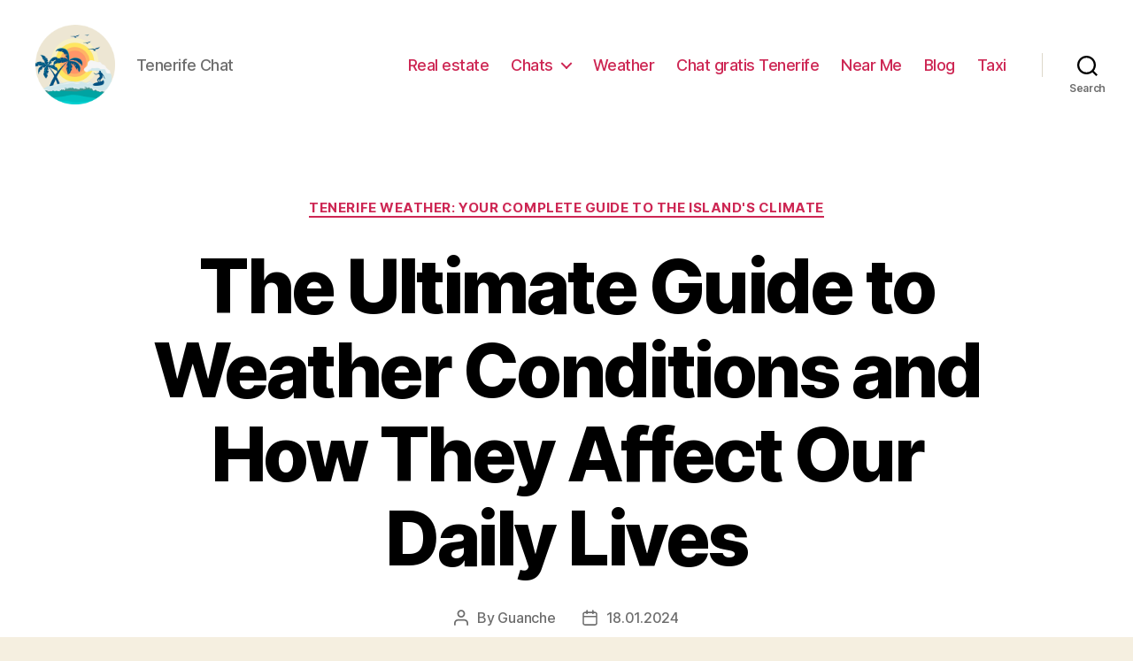

--- FILE ---
content_type: text/html; charset=UTF-8
request_url: https://tenerife.chat/tenerife-weather/the-ultimate-guide-to-weather-conditions-and-how-they-affect-our-daily-lives
body_size: 25567
content:
<!DOCTYPE html>

<html class="no-js" lang="en-GB">

	<head>

		<meta charset="UTF-8">
		<meta name="viewport" content="width=device-width, initial-scale=1.0" >

		<link rel="profile" href="https://gmpg.org/xfn/11">

		<meta name='robots' content='index, follow, max-image-preview:large, max-snippet:-1, max-video-preview:-1' />

	<!-- This site is optimized with the Yoast SEO Premium plugin v20.7 (Yoast SEO v26.6) - https://yoast.com/wordpress/plugins/seo/ -->
	<title>Weather like: Understanding and Predicting Weather Patterns</title>
	<meta name="description" content="Learn about weather conditions, climate, and atmospheric conditions to better understand the ever-changing weather patterns." />
	<link rel="canonical" href="https://tenerife.chat/tenerife-weather/the-ultimate-guide-to-weather-conditions-and-how-they-affect-our-daily-lives" />
	<meta property="og:locale" content="en_GB" />
	<meta property="og:type" content="article" />
	<meta property="og:title" content="Weather like: Understanding and Predicting Weather Patterns" />
	<meta property="og:description" content="Learn about weather conditions, climate, and atmospheric conditions to better understand the ever-changing weather patterns." />
	<meta property="og:url" content="https://tenerife.chat/tenerife-weather/the-ultimate-guide-to-weather-conditions-and-how-they-affect-our-daily-lives" />
	<meta property="article:published_time" content="2024-01-17T22:58:48+00:00" />
	<meta name="author" content="Guanche" />
	<meta name="twitter:card" content="summary_large_image" />
	<meta name="twitter:label1" content="Written by" />
	<meta name="twitter:data1" content="Guanche" />
	<meta name="twitter:label2" content="Estimated reading time" />
	<meta name="twitter:data2" content="33 minutes" />
	<!-- / Yoast SEO Premium plugin. -->


<link rel="alternate" type="application/rss+xml" title=" &raquo; Feed" href="https://tenerife.chat/feed" />
<link rel="alternate" type="application/rss+xml" title=" &raquo; Comments Feed" href="https://tenerife.chat/comments/feed" />
<link rel="alternate" type="application/rss+xml" title=" &raquo; The Ultimate Guide to Weather Conditions and How They Affect Our Daily Lives Comments Feed" href="https://tenerife.chat/tenerife-weather/the-ultimate-guide-to-weather-conditions-and-how-they-affect-our-daily-lives/feed" />
<link rel="alternate" title="oEmbed (JSON)" type="application/json+oembed" href="https://tenerife.chat/wp-json/oembed/1.0/embed?url=https%3A%2F%2Ftenerife.chat%2Ftenerife-weather%2Fthe-ultimate-guide-to-weather-conditions-and-how-they-affect-our-daily-lives" />
<link rel="alternate" title="oEmbed (XML)" type="text/xml+oembed" href="https://tenerife.chat/wp-json/oembed/1.0/embed?url=https%3A%2F%2Ftenerife.chat%2Ftenerife-weather%2Fthe-ultimate-guide-to-weather-conditions-and-how-they-affect-our-daily-lives&#038;format=xml" />
<style id='wp-img-auto-sizes-contain-inline-css'>
img:is([sizes=auto i],[sizes^="auto," i]){contain-intrinsic-size:3000px 1500px}
/*# sourceURL=wp-img-auto-sizes-contain-inline-css */
</style>
<style id='wp-emoji-styles-inline-css'>

	img.wp-smiley, img.emoji {
		display: inline !important;
		border: none !important;
		box-shadow: none !important;
		height: 1em !important;
		width: 1em !important;
		margin: 0 0.07em !important;
		vertical-align: -0.1em !important;
		background: none !important;
		padding: 0 !important;
	}
/*# sourceURL=wp-emoji-styles-inline-css */
</style>
<style id='wp-block-library-inline-css'>
:root{--wp-block-synced-color:#7a00df;--wp-block-synced-color--rgb:122,0,223;--wp-bound-block-color:var(--wp-block-synced-color);--wp-editor-canvas-background:#ddd;--wp-admin-theme-color:#007cba;--wp-admin-theme-color--rgb:0,124,186;--wp-admin-theme-color-darker-10:#006ba1;--wp-admin-theme-color-darker-10--rgb:0,107,160.5;--wp-admin-theme-color-darker-20:#005a87;--wp-admin-theme-color-darker-20--rgb:0,90,135;--wp-admin-border-width-focus:2px}@media (min-resolution:192dpi){:root{--wp-admin-border-width-focus:1.5px}}.wp-element-button{cursor:pointer}:root .has-very-light-gray-background-color{background-color:#eee}:root .has-very-dark-gray-background-color{background-color:#313131}:root .has-very-light-gray-color{color:#eee}:root .has-very-dark-gray-color{color:#313131}:root .has-vivid-green-cyan-to-vivid-cyan-blue-gradient-background{background:linear-gradient(135deg,#00d084,#0693e3)}:root .has-purple-crush-gradient-background{background:linear-gradient(135deg,#34e2e4,#4721fb 50%,#ab1dfe)}:root .has-hazy-dawn-gradient-background{background:linear-gradient(135deg,#faaca8,#dad0ec)}:root .has-subdued-olive-gradient-background{background:linear-gradient(135deg,#fafae1,#67a671)}:root .has-atomic-cream-gradient-background{background:linear-gradient(135deg,#fdd79a,#004a59)}:root .has-nightshade-gradient-background{background:linear-gradient(135deg,#330968,#31cdcf)}:root .has-midnight-gradient-background{background:linear-gradient(135deg,#020381,#2874fc)}:root{--wp--preset--font-size--normal:16px;--wp--preset--font-size--huge:42px}.has-regular-font-size{font-size:1em}.has-larger-font-size{font-size:2.625em}.has-normal-font-size{font-size:var(--wp--preset--font-size--normal)}.has-huge-font-size{font-size:var(--wp--preset--font-size--huge)}.has-text-align-center{text-align:center}.has-text-align-left{text-align:left}.has-text-align-right{text-align:right}.has-fit-text{white-space:nowrap!important}#end-resizable-editor-section{display:none}.aligncenter{clear:both}.items-justified-left{justify-content:flex-start}.items-justified-center{justify-content:center}.items-justified-right{justify-content:flex-end}.items-justified-space-between{justify-content:space-between}.screen-reader-text{border:0;clip-path:inset(50%);height:1px;margin:-1px;overflow:hidden;padding:0;position:absolute;width:1px;word-wrap:normal!important}.screen-reader-text:focus{background-color:#ddd;clip-path:none;color:#444;display:block;font-size:1em;height:auto;left:5px;line-height:normal;padding:15px 23px 14px;text-decoration:none;top:5px;width:auto;z-index:100000}html :where(.has-border-color){border-style:solid}html :where([style*=border-top-color]){border-top-style:solid}html :where([style*=border-right-color]){border-right-style:solid}html :where([style*=border-bottom-color]){border-bottom-style:solid}html :where([style*=border-left-color]){border-left-style:solid}html :where([style*=border-width]){border-style:solid}html :where([style*=border-top-width]){border-top-style:solid}html :where([style*=border-right-width]){border-right-style:solid}html :where([style*=border-bottom-width]){border-bottom-style:solid}html :where([style*=border-left-width]){border-left-style:solid}html :where(img[class*=wp-image-]){height:auto;max-width:100%}:where(figure){margin:0 0 1em}html :where(.is-position-sticky){--wp-admin--admin-bar--position-offset:var(--wp-admin--admin-bar--height,0px)}@media screen and (max-width:600px){html :where(.is-position-sticky){--wp-admin--admin-bar--position-offset:0px}}

/*# sourceURL=wp-block-library-inline-css */
</style><style id='wp-block-search-inline-css'>
.wp-block-search__button{margin-left:10px;word-break:normal}.wp-block-search__button.has-icon{line-height:0}.wp-block-search__button svg{height:1.25em;min-height:24px;min-width:24px;width:1.25em;fill:currentColor;vertical-align:text-bottom}:where(.wp-block-search__button){border:1px solid #ccc;padding:6px 10px}.wp-block-search__inside-wrapper{display:flex;flex:auto;flex-wrap:nowrap;max-width:100%}.wp-block-search__label{width:100%}.wp-block-search.wp-block-search__button-only .wp-block-search__button{box-sizing:border-box;display:flex;flex-shrink:0;justify-content:center;margin-left:0;max-width:100%}.wp-block-search.wp-block-search__button-only .wp-block-search__inside-wrapper{min-width:0!important;transition-property:width}.wp-block-search.wp-block-search__button-only .wp-block-search__input{flex-basis:100%;transition-duration:.3s}.wp-block-search.wp-block-search__button-only.wp-block-search__searchfield-hidden,.wp-block-search.wp-block-search__button-only.wp-block-search__searchfield-hidden .wp-block-search__inside-wrapper{overflow:hidden}.wp-block-search.wp-block-search__button-only.wp-block-search__searchfield-hidden .wp-block-search__input{border-left-width:0!important;border-right-width:0!important;flex-basis:0;flex-grow:0;margin:0;min-width:0!important;padding-left:0!important;padding-right:0!important;width:0!important}:where(.wp-block-search__input){appearance:none;border:1px solid #949494;flex-grow:1;font-family:inherit;font-size:inherit;font-style:inherit;font-weight:inherit;letter-spacing:inherit;line-height:inherit;margin-left:0;margin-right:0;min-width:3rem;padding:8px;text-decoration:unset!important;text-transform:inherit}:where(.wp-block-search__button-inside .wp-block-search__inside-wrapper){background-color:#fff;border:1px solid #949494;box-sizing:border-box;padding:4px}:where(.wp-block-search__button-inside .wp-block-search__inside-wrapper) .wp-block-search__input{border:none;border-radius:0;padding:0 4px}:where(.wp-block-search__button-inside .wp-block-search__inside-wrapper) .wp-block-search__input:focus{outline:none}:where(.wp-block-search__button-inside .wp-block-search__inside-wrapper) :where(.wp-block-search__button){padding:4px 8px}.wp-block-search.aligncenter .wp-block-search__inside-wrapper{margin:auto}.wp-block[data-align=right] .wp-block-search.wp-block-search__button-only .wp-block-search__inside-wrapper{float:right}
/*# sourceURL=https://tenerife.chat/wp-includes/blocks/search/style.min.css */
</style>
<style id='global-styles-inline-css'>
:root{--wp--preset--aspect-ratio--square: 1;--wp--preset--aspect-ratio--4-3: 4/3;--wp--preset--aspect-ratio--3-4: 3/4;--wp--preset--aspect-ratio--3-2: 3/2;--wp--preset--aspect-ratio--2-3: 2/3;--wp--preset--aspect-ratio--16-9: 16/9;--wp--preset--aspect-ratio--9-16: 9/16;--wp--preset--color--black: #000000;--wp--preset--color--cyan-bluish-gray: #abb8c3;--wp--preset--color--white: #ffffff;--wp--preset--color--pale-pink: #f78da7;--wp--preset--color--vivid-red: #cf2e2e;--wp--preset--color--luminous-vivid-orange: #ff6900;--wp--preset--color--luminous-vivid-amber: #fcb900;--wp--preset--color--light-green-cyan: #7bdcb5;--wp--preset--color--vivid-green-cyan: #00d084;--wp--preset--color--pale-cyan-blue: #8ed1fc;--wp--preset--color--vivid-cyan-blue: #0693e3;--wp--preset--color--vivid-purple: #9b51e0;--wp--preset--color--accent: #cd2653;--wp--preset--color--primary: #000000;--wp--preset--color--secondary: #6d6d6d;--wp--preset--color--subtle-background: #dcd7ca;--wp--preset--color--background: #f5efe0;--wp--preset--gradient--vivid-cyan-blue-to-vivid-purple: linear-gradient(135deg,rgb(6,147,227) 0%,rgb(155,81,224) 100%);--wp--preset--gradient--light-green-cyan-to-vivid-green-cyan: linear-gradient(135deg,rgb(122,220,180) 0%,rgb(0,208,130) 100%);--wp--preset--gradient--luminous-vivid-amber-to-luminous-vivid-orange: linear-gradient(135deg,rgb(252,185,0) 0%,rgb(255,105,0) 100%);--wp--preset--gradient--luminous-vivid-orange-to-vivid-red: linear-gradient(135deg,rgb(255,105,0) 0%,rgb(207,46,46) 100%);--wp--preset--gradient--very-light-gray-to-cyan-bluish-gray: linear-gradient(135deg,rgb(238,238,238) 0%,rgb(169,184,195) 100%);--wp--preset--gradient--cool-to-warm-spectrum: linear-gradient(135deg,rgb(74,234,220) 0%,rgb(151,120,209) 20%,rgb(207,42,186) 40%,rgb(238,44,130) 60%,rgb(251,105,98) 80%,rgb(254,248,76) 100%);--wp--preset--gradient--blush-light-purple: linear-gradient(135deg,rgb(255,206,236) 0%,rgb(152,150,240) 100%);--wp--preset--gradient--blush-bordeaux: linear-gradient(135deg,rgb(254,205,165) 0%,rgb(254,45,45) 50%,rgb(107,0,62) 100%);--wp--preset--gradient--luminous-dusk: linear-gradient(135deg,rgb(255,203,112) 0%,rgb(199,81,192) 50%,rgb(65,88,208) 100%);--wp--preset--gradient--pale-ocean: linear-gradient(135deg,rgb(255,245,203) 0%,rgb(182,227,212) 50%,rgb(51,167,181) 100%);--wp--preset--gradient--electric-grass: linear-gradient(135deg,rgb(202,248,128) 0%,rgb(113,206,126) 100%);--wp--preset--gradient--midnight: linear-gradient(135deg,rgb(2,3,129) 0%,rgb(40,116,252) 100%);--wp--preset--font-size--small: 18px;--wp--preset--font-size--medium: 20px;--wp--preset--font-size--large: 26.25px;--wp--preset--font-size--x-large: 42px;--wp--preset--font-size--normal: 21px;--wp--preset--font-size--larger: 32px;--wp--preset--spacing--20: 0.44rem;--wp--preset--spacing--30: 0.67rem;--wp--preset--spacing--40: 1rem;--wp--preset--spacing--50: 1.5rem;--wp--preset--spacing--60: 2.25rem;--wp--preset--spacing--70: 3.38rem;--wp--preset--spacing--80: 5.06rem;--wp--preset--shadow--natural: 6px 6px 9px rgba(0, 0, 0, 0.2);--wp--preset--shadow--deep: 12px 12px 50px rgba(0, 0, 0, 0.4);--wp--preset--shadow--sharp: 6px 6px 0px rgba(0, 0, 0, 0.2);--wp--preset--shadow--outlined: 6px 6px 0px -3px rgb(255, 255, 255), 6px 6px rgb(0, 0, 0);--wp--preset--shadow--crisp: 6px 6px 0px rgb(0, 0, 0);}:where(.is-layout-flex){gap: 0.5em;}:where(.is-layout-grid){gap: 0.5em;}body .is-layout-flex{display: flex;}.is-layout-flex{flex-wrap: wrap;align-items: center;}.is-layout-flex > :is(*, div){margin: 0;}body .is-layout-grid{display: grid;}.is-layout-grid > :is(*, div){margin: 0;}:where(.wp-block-columns.is-layout-flex){gap: 2em;}:where(.wp-block-columns.is-layout-grid){gap: 2em;}:where(.wp-block-post-template.is-layout-flex){gap: 1.25em;}:where(.wp-block-post-template.is-layout-grid){gap: 1.25em;}.has-black-color{color: var(--wp--preset--color--black) !important;}.has-cyan-bluish-gray-color{color: var(--wp--preset--color--cyan-bluish-gray) !important;}.has-white-color{color: var(--wp--preset--color--white) !important;}.has-pale-pink-color{color: var(--wp--preset--color--pale-pink) !important;}.has-vivid-red-color{color: var(--wp--preset--color--vivid-red) !important;}.has-luminous-vivid-orange-color{color: var(--wp--preset--color--luminous-vivid-orange) !important;}.has-luminous-vivid-amber-color{color: var(--wp--preset--color--luminous-vivid-amber) !important;}.has-light-green-cyan-color{color: var(--wp--preset--color--light-green-cyan) !important;}.has-vivid-green-cyan-color{color: var(--wp--preset--color--vivid-green-cyan) !important;}.has-pale-cyan-blue-color{color: var(--wp--preset--color--pale-cyan-blue) !important;}.has-vivid-cyan-blue-color{color: var(--wp--preset--color--vivid-cyan-blue) !important;}.has-vivid-purple-color{color: var(--wp--preset--color--vivid-purple) !important;}.has-black-background-color{background-color: var(--wp--preset--color--black) !important;}.has-cyan-bluish-gray-background-color{background-color: var(--wp--preset--color--cyan-bluish-gray) !important;}.has-white-background-color{background-color: var(--wp--preset--color--white) !important;}.has-pale-pink-background-color{background-color: var(--wp--preset--color--pale-pink) !important;}.has-vivid-red-background-color{background-color: var(--wp--preset--color--vivid-red) !important;}.has-luminous-vivid-orange-background-color{background-color: var(--wp--preset--color--luminous-vivid-orange) !important;}.has-luminous-vivid-amber-background-color{background-color: var(--wp--preset--color--luminous-vivid-amber) !important;}.has-light-green-cyan-background-color{background-color: var(--wp--preset--color--light-green-cyan) !important;}.has-vivid-green-cyan-background-color{background-color: var(--wp--preset--color--vivid-green-cyan) !important;}.has-pale-cyan-blue-background-color{background-color: var(--wp--preset--color--pale-cyan-blue) !important;}.has-vivid-cyan-blue-background-color{background-color: var(--wp--preset--color--vivid-cyan-blue) !important;}.has-vivid-purple-background-color{background-color: var(--wp--preset--color--vivid-purple) !important;}.has-black-border-color{border-color: var(--wp--preset--color--black) !important;}.has-cyan-bluish-gray-border-color{border-color: var(--wp--preset--color--cyan-bluish-gray) !important;}.has-white-border-color{border-color: var(--wp--preset--color--white) !important;}.has-pale-pink-border-color{border-color: var(--wp--preset--color--pale-pink) !important;}.has-vivid-red-border-color{border-color: var(--wp--preset--color--vivid-red) !important;}.has-luminous-vivid-orange-border-color{border-color: var(--wp--preset--color--luminous-vivid-orange) !important;}.has-luminous-vivid-amber-border-color{border-color: var(--wp--preset--color--luminous-vivid-amber) !important;}.has-light-green-cyan-border-color{border-color: var(--wp--preset--color--light-green-cyan) !important;}.has-vivid-green-cyan-border-color{border-color: var(--wp--preset--color--vivid-green-cyan) !important;}.has-pale-cyan-blue-border-color{border-color: var(--wp--preset--color--pale-cyan-blue) !important;}.has-vivid-cyan-blue-border-color{border-color: var(--wp--preset--color--vivid-cyan-blue) !important;}.has-vivid-purple-border-color{border-color: var(--wp--preset--color--vivid-purple) !important;}.has-vivid-cyan-blue-to-vivid-purple-gradient-background{background: var(--wp--preset--gradient--vivid-cyan-blue-to-vivid-purple) !important;}.has-light-green-cyan-to-vivid-green-cyan-gradient-background{background: var(--wp--preset--gradient--light-green-cyan-to-vivid-green-cyan) !important;}.has-luminous-vivid-amber-to-luminous-vivid-orange-gradient-background{background: var(--wp--preset--gradient--luminous-vivid-amber-to-luminous-vivid-orange) !important;}.has-luminous-vivid-orange-to-vivid-red-gradient-background{background: var(--wp--preset--gradient--luminous-vivid-orange-to-vivid-red) !important;}.has-very-light-gray-to-cyan-bluish-gray-gradient-background{background: var(--wp--preset--gradient--very-light-gray-to-cyan-bluish-gray) !important;}.has-cool-to-warm-spectrum-gradient-background{background: var(--wp--preset--gradient--cool-to-warm-spectrum) !important;}.has-blush-light-purple-gradient-background{background: var(--wp--preset--gradient--blush-light-purple) !important;}.has-blush-bordeaux-gradient-background{background: var(--wp--preset--gradient--blush-bordeaux) !important;}.has-luminous-dusk-gradient-background{background: var(--wp--preset--gradient--luminous-dusk) !important;}.has-pale-ocean-gradient-background{background: var(--wp--preset--gradient--pale-ocean) !important;}.has-electric-grass-gradient-background{background: var(--wp--preset--gradient--electric-grass) !important;}.has-midnight-gradient-background{background: var(--wp--preset--gradient--midnight) !important;}.has-small-font-size{font-size: var(--wp--preset--font-size--small) !important;}.has-medium-font-size{font-size: var(--wp--preset--font-size--medium) !important;}.has-large-font-size{font-size: var(--wp--preset--font-size--large) !important;}.has-x-large-font-size{font-size: var(--wp--preset--font-size--x-large) !important;}
/*# sourceURL=global-styles-inline-css */
</style>

<style id='classic-theme-styles-inline-css'>
/*! This file is auto-generated */
.wp-block-button__link{color:#fff;background-color:#32373c;border-radius:9999px;box-shadow:none;text-decoration:none;padding:calc(.667em + 2px) calc(1.333em + 2px);font-size:1.125em}.wp-block-file__button{background:#32373c;color:#fff;text-decoration:none}
/*# sourceURL=/wp-includes/css/classic-themes.min.css */
</style>
<link rel='stylesheet' id='twentytwenty-style-css' href='https://tenerife.chat/wp-content/themes/twentytwenty/style.css?ver=1.9' media='all' />
<style id='twentytwenty-style-inline-css'>
.color-accent,.color-accent-hover:hover,.color-accent-hover:focus,:root .has-accent-color,.has-drop-cap:not(:focus):first-letter,.wp-block-button.is-style-outline,a { color: #cd2653; }blockquote,.border-color-accent,.border-color-accent-hover:hover,.border-color-accent-hover:focus { border-color: #cd2653; }button,.button,.faux-button,.wp-block-button__link,.wp-block-file .wp-block-file__button,input[type="button"],input[type="reset"],input[type="submit"],.bg-accent,.bg-accent-hover:hover,.bg-accent-hover:focus,:root .has-accent-background-color,.comment-reply-link { background-color: #cd2653; }.fill-children-accent,.fill-children-accent * { fill: #cd2653; }body,.entry-title a,:root .has-primary-color { color: #000000; }:root .has-primary-background-color { background-color: #000000; }cite,figcaption,.wp-caption-text,.post-meta,.entry-content .wp-block-archives li,.entry-content .wp-block-categories li,.entry-content .wp-block-latest-posts li,.wp-block-latest-comments__comment-date,.wp-block-latest-posts__post-date,.wp-block-embed figcaption,.wp-block-image figcaption,.wp-block-pullquote cite,.comment-metadata,.comment-respond .comment-notes,.comment-respond .logged-in-as,.pagination .dots,.entry-content hr:not(.has-background),hr.styled-separator,:root .has-secondary-color { color: #6d6d6d; }:root .has-secondary-background-color { background-color: #6d6d6d; }pre,fieldset,input,textarea,table,table *,hr { border-color: #dcd7ca; }caption,code,code,kbd,samp,.wp-block-table.is-style-stripes tbody tr:nth-child(odd),:root .has-subtle-background-background-color { background-color: #dcd7ca; }.wp-block-table.is-style-stripes { border-bottom-color: #dcd7ca; }.wp-block-latest-posts.is-grid li { border-top-color: #dcd7ca; }:root .has-subtle-background-color { color: #dcd7ca; }body:not(.overlay-header) .primary-menu > li > a,body:not(.overlay-header) .primary-menu > li > .icon,.modal-menu a,.footer-menu a, .footer-widgets a,#site-footer .wp-block-button.is-style-outline,.wp-block-pullquote:before,.singular:not(.overlay-header) .entry-header a,.archive-header a,.header-footer-group .color-accent,.header-footer-group .color-accent-hover:hover { color: #cd2653; }.social-icons a,#site-footer button:not(.toggle),#site-footer .button,#site-footer .faux-button,#site-footer .wp-block-button__link,#site-footer .wp-block-file__button,#site-footer input[type="button"],#site-footer input[type="reset"],#site-footer input[type="submit"] { background-color: #cd2653; }.header-footer-group,body:not(.overlay-header) #site-header .toggle,.menu-modal .toggle { color: #000000; }body:not(.overlay-header) .primary-menu ul { background-color: #000000; }body:not(.overlay-header) .primary-menu > li > ul:after { border-bottom-color: #000000; }body:not(.overlay-header) .primary-menu ul ul:after { border-left-color: #000000; }.site-description,body:not(.overlay-header) .toggle-inner .toggle-text,.widget .post-date,.widget .rss-date,.widget_archive li,.widget_categories li,.widget cite,.widget_pages li,.widget_meta li,.widget_nav_menu li,.powered-by-wordpress,.to-the-top,.singular .entry-header .post-meta,.singular:not(.overlay-header) .entry-header .post-meta a { color: #6d6d6d; }.header-footer-group pre,.header-footer-group fieldset,.header-footer-group input,.header-footer-group textarea,.header-footer-group table,.header-footer-group table *,.footer-nav-widgets-wrapper,#site-footer,.menu-modal nav *,.footer-widgets-outer-wrapper,.footer-top { border-color: #dcd7ca; }.header-footer-group table caption,body:not(.overlay-header) .header-inner .toggle-wrapper::before { background-color: #dcd7ca; }
/*# sourceURL=twentytwenty-style-inline-css */
</style>
<link rel='stylesheet' id='twentytwenty-print-style-css' href='https://tenerife.chat/wp-content/themes/twentytwenty/print.css?ver=1.9' media='print' />
<script src="https://tenerife.chat/wp-content/themes/twentytwenty/assets/js/index.js?ver=1.9" id="twentytwenty-js-js" async></script>
<link rel="https://api.w.org/" href="https://tenerife.chat/wp-json/" /><link rel="alternate" title="JSON" type="application/json" href="https://tenerife.chat/wp-json/wp/v2/posts/9078" /><link rel="EditURI" type="application/rsd+xml" title="RSD" href="https://tenerife.chat/xmlrpc.php?rsd" />
<meta name="generator" content="WordPress 6.9" />
<link rel='shortlink' href='https://tenerife.chat/?p=9078' />
	<script>document.documentElement.className = document.documentElement.className.replace( 'no-js', 'js' );</script>
	<link rel="icon" href="https://tenerife.chat/wp-content/uploads/cropped-tenerife-32x32.png" sizes="32x32" />
<link rel="icon" href="https://tenerife.chat/wp-content/uploads/cropped-tenerife-192x192.png" sizes="192x192" />
<link rel="apple-touch-icon" href="https://tenerife.chat/wp-content/uploads/cropped-tenerife-180x180.png" />
<meta name="msapplication-TileImage" content="https://tenerife.chat/wp-content/uploads/cropped-tenerife-270x270.png" />

	<link rel='stylesheet' id='yarppRelatedCss-css' href='https://tenerife.chat/wp-content/plugins/yet-another-related-posts-plugin/style/related.css?ver=5.30.11' media='all' />
</head>

	<body class="wp-singular post-template-default single single-post postid-9078 single-format-standard wp-custom-logo wp-embed-responsive wp-theme-twentytwenty singular enable-search-modal missing-post-thumbnail has-single-pagination showing-comments show-avatars footer-top-visible">

		<a class="skip-link screen-reader-text" href="#site-content">Skip to the content</a>
		<header id="site-header" class="header-footer-group">

			<div class="header-inner section-inner">

				<div class="header-titles-wrapper">

					
						<button class="toggle search-toggle mobile-search-toggle" data-toggle-target=".search-modal" data-toggle-body-class="showing-search-modal" data-set-focus=".search-modal .search-field" aria-expanded="false">
							<span class="toggle-inner">
								<span class="toggle-icon">
									<svg class="svg-icon" aria-hidden="true" role="img" focusable="false" xmlns="http://www.w3.org/2000/svg" width="23" height="23" viewBox="0 0 23 23"><path d="M38.710696,48.0601792 L43,52.3494831 L41.3494831,54 L37.0601792,49.710696 C35.2632422,51.1481185 32.9839107,52.0076499 30.5038249,52.0076499 C24.7027226,52.0076499 20,47.3049272 20,41.5038249 C20,35.7027226 24.7027226,31 30.5038249,31 C36.3049272,31 41.0076499,35.7027226 41.0076499,41.5038249 C41.0076499,43.9839107 40.1481185,46.2632422 38.710696,48.0601792 Z M36.3875844,47.1716785 C37.8030221,45.7026647 38.6734666,43.7048964 38.6734666,41.5038249 C38.6734666,36.9918565 35.0157934,33.3341833 30.5038249,33.3341833 C25.9918565,33.3341833 22.3341833,36.9918565 22.3341833,41.5038249 C22.3341833,46.0157934 25.9918565,49.6734666 30.5038249,49.6734666 C32.7048964,49.6734666 34.7026647,48.8030221 36.1716785,47.3875844 C36.2023931,47.347638 36.2360451,47.3092237 36.2726343,47.2726343 C36.3092237,47.2360451 36.347638,47.2023931 36.3875844,47.1716785 Z" transform="translate(-20 -31)" /></svg>								</span>
								<span class="toggle-text">Search</span>
							</span>
						</button><!-- .search-toggle -->

					
					<div class="header-titles">

						<div class="site-logo faux-heading"><a href="https://tenerife.chat/" class="custom-logo-link" rel="home"><img width="512" height="512" src="https://tenerife.chat/wp-content/uploads/tenerife.png" class="custom-logo" alt="Tenerife Chat" decoding="async" fetchpriority="high" srcset="https://tenerife.chat/wp-content/uploads/tenerife.png 512w, https://tenerife.chat/wp-content/uploads/tenerife-300x300.png 300w, https://tenerife.chat/wp-content/uploads/tenerife-150x150.png 150w, https://tenerife.chat/wp-content/uploads/tenerife-120x120.png 120w" sizes="(max-width: 512px) 100vw, 512px" /></a><span class="screen-reader-text"></span></div><div class="site-description">Tenerife Chat</div><!-- .site-description -->
					</div><!-- .header-titles -->

					<button class="toggle nav-toggle mobile-nav-toggle" data-toggle-target=".menu-modal"  data-toggle-body-class="showing-menu-modal" aria-expanded="false" data-set-focus=".close-nav-toggle">
						<span class="toggle-inner">
							<span class="toggle-icon">
								<svg class="svg-icon" aria-hidden="true" role="img" focusable="false" xmlns="http://www.w3.org/2000/svg" width="26" height="7" viewBox="0 0 26 7"><path fill-rule="evenodd" d="M332.5,45 C330.567003,45 329,43.4329966 329,41.5 C329,39.5670034 330.567003,38 332.5,38 C334.432997,38 336,39.5670034 336,41.5 C336,43.4329966 334.432997,45 332.5,45 Z M342,45 C340.067003,45 338.5,43.4329966 338.5,41.5 C338.5,39.5670034 340.067003,38 342,38 C343.932997,38 345.5,39.5670034 345.5,41.5 C345.5,43.4329966 343.932997,45 342,45 Z M351.5,45 C349.567003,45 348,43.4329966 348,41.5 C348,39.5670034 349.567003,38 351.5,38 C353.432997,38 355,39.5670034 355,41.5 C355,43.4329966 353.432997,45 351.5,45 Z" transform="translate(-329 -38)" /></svg>							</span>
							<span class="toggle-text">Menu</span>
						</span>
					</button><!-- .nav-toggle -->

				</div><!-- .header-titles-wrapper -->

				<div class="header-navigation-wrapper">

					
							<nav class="primary-menu-wrapper" aria-label="Horizontal">

								<ul class="primary-menu reset-list-style">

								<li id="menu-item-9444" class="menu-item menu-item-type-post_type menu-item-object-page menu-item-9444"><a href="https://tenerife.chat/real-estate">Real estate</a></li>
<li id="menu-item-210" class="menu-item menu-item-type-taxonomy menu-item-object-category menu-item-has-children menu-item-210"><a href="https://tenerife.chat/chats">Chats</a><span class="icon"></span>
<ul class="sub-menu">
	<li id="menu-item-209" class="menu-item menu-item-type-post_type menu-item-object-post menu-item-209"><a href="https://tenerife.chat/chats/terra-chat-tenerife">Terra Chat Tenerife</a></li>
</ul>
</li>
<li id="menu-item-3973" class="menu-item menu-item-type-taxonomy menu-item-object-category current-post-ancestor current-menu-parent current-post-parent menu-item-3973"><a href="https://tenerife.chat/tenerife-weather">Weather</a></li>
<li id="menu-item-9349" class="menu-item menu-item-type-post_type menu-item-object-page menu-item-9349"><a href="https://tenerife.chat/es/">Chat gratis Tenerife</a></li>
<li id="menu-item-9364" class="menu-item menu-item-type-post_type menu-item-object-page menu-item-9364"><a href="https://tenerife.chat/near-me">Near Me</a></li>
<li id="menu-item-22" class="menu-item menu-item-type-taxonomy menu-item-object-category menu-item-22"><a href="https://tenerife.chat/blog">Blog</a></li>
<li id="menu-item-9456" class="menu-item menu-item-type-post_type menu-item-object-page menu-item-9456"><a href="https://tenerife.chat/taxi-tenerife">Taxi</a></li>

								</ul>

							</nav><!-- .primary-menu-wrapper -->

						
						<div class="header-toggles hide-no-js">

						
							<div class="toggle-wrapper search-toggle-wrapper">

								<button class="toggle search-toggle desktop-search-toggle" data-toggle-target=".search-modal" data-toggle-body-class="showing-search-modal" data-set-focus=".search-modal .search-field" aria-expanded="false">
									<span class="toggle-inner">
										<svg class="svg-icon" aria-hidden="true" role="img" focusable="false" xmlns="http://www.w3.org/2000/svg" width="23" height="23" viewBox="0 0 23 23"><path d="M38.710696,48.0601792 L43,52.3494831 L41.3494831,54 L37.0601792,49.710696 C35.2632422,51.1481185 32.9839107,52.0076499 30.5038249,52.0076499 C24.7027226,52.0076499 20,47.3049272 20,41.5038249 C20,35.7027226 24.7027226,31 30.5038249,31 C36.3049272,31 41.0076499,35.7027226 41.0076499,41.5038249 C41.0076499,43.9839107 40.1481185,46.2632422 38.710696,48.0601792 Z M36.3875844,47.1716785 C37.8030221,45.7026647 38.6734666,43.7048964 38.6734666,41.5038249 C38.6734666,36.9918565 35.0157934,33.3341833 30.5038249,33.3341833 C25.9918565,33.3341833 22.3341833,36.9918565 22.3341833,41.5038249 C22.3341833,46.0157934 25.9918565,49.6734666 30.5038249,49.6734666 C32.7048964,49.6734666 34.7026647,48.8030221 36.1716785,47.3875844 C36.2023931,47.347638 36.2360451,47.3092237 36.2726343,47.2726343 C36.3092237,47.2360451 36.347638,47.2023931 36.3875844,47.1716785 Z" transform="translate(-20 -31)" /></svg>										<span class="toggle-text">Search</span>
									</span>
								</button><!-- .search-toggle -->

							</div>

							
						</div><!-- .header-toggles -->
						
				</div><!-- .header-navigation-wrapper -->

			</div><!-- .header-inner -->

			<div class="search-modal cover-modal header-footer-group" data-modal-target-string=".search-modal">

	<div class="search-modal-inner modal-inner">

		<div class="section-inner">

			<form role="search" aria-label="Search for:" method="get" class="search-form" action="https://tenerife.chat/">
	<label for="search-form-1">
		<span class="screen-reader-text">Search for:</span>
		<input type="search" id="search-form-1" class="search-field" placeholder="Search &hellip;" value="" name="s" />
	</label>
	<input type="submit" class="search-submit" value="Search" />
</form>

			<button class="toggle search-untoggle close-search-toggle fill-children-current-color" data-toggle-target=".search-modal" data-toggle-body-class="showing-search-modal" data-set-focus=".search-modal .search-field">
				<span class="screen-reader-text">Close search</span>
				<svg class="svg-icon" aria-hidden="true" role="img" focusable="false" xmlns="http://www.w3.org/2000/svg" width="16" height="16" viewBox="0 0 16 16"><polygon fill="" fill-rule="evenodd" points="6.852 7.649 .399 1.195 1.445 .149 7.899 6.602 14.352 .149 15.399 1.195 8.945 7.649 15.399 14.102 14.352 15.149 7.899 8.695 1.445 15.149 .399 14.102" /></svg>			</button><!-- .search-toggle -->

		</div><!-- .section-inner -->

	</div><!-- .search-modal-inner -->

</div><!-- .menu-modal -->

		</header><!-- #site-header -->

		
<div class="menu-modal cover-modal header-footer-group" data-modal-target-string=".menu-modal">

	<div class="menu-modal-inner modal-inner">

		<div class="menu-wrapper section-inner">

			<div class="menu-top">

				<button class="toggle close-nav-toggle fill-children-current-color" data-toggle-target=".menu-modal" data-toggle-body-class="showing-menu-modal" aria-expanded="false" data-set-focus=".menu-modal">
					<span class="toggle-text">Close Menu</span>
					<svg class="svg-icon" aria-hidden="true" role="img" focusable="false" xmlns="http://www.w3.org/2000/svg" width="16" height="16" viewBox="0 0 16 16"><polygon fill="" fill-rule="evenodd" points="6.852 7.649 .399 1.195 1.445 .149 7.899 6.602 14.352 .149 15.399 1.195 8.945 7.649 15.399 14.102 14.352 15.149 7.899 8.695 1.445 15.149 .399 14.102" /></svg>				</button><!-- .nav-toggle -->

				
					<nav class="mobile-menu" aria-label="Mobile">

						<ul class="modal-menu reset-list-style">

						<li class="menu-item menu-item-type-post_type menu-item-object-page menu-item-9444"><div class="ancestor-wrapper"><a href="https://tenerife.chat/real-estate">Real estate</a></div><!-- .ancestor-wrapper --></li>
<li class="menu-item menu-item-type-taxonomy menu-item-object-category menu-item-has-children menu-item-210"><div class="ancestor-wrapper"><a href="https://tenerife.chat/chats">Chats</a><button class="toggle sub-menu-toggle fill-children-current-color" data-toggle-target=".menu-modal .menu-item-210 > .sub-menu" data-toggle-type="slidetoggle" data-toggle-duration="250" aria-expanded="false"><span class="screen-reader-text">Show sub menu</span><svg class="svg-icon" aria-hidden="true" role="img" focusable="false" xmlns="http://www.w3.org/2000/svg" width="20" height="12" viewBox="0 0 20 12"><polygon fill="" fill-rule="evenodd" points="1319.899 365.778 1327.678 358 1329.799 360.121 1319.899 370.021 1310 360.121 1312.121 358" transform="translate(-1310 -358)" /></svg></button></div><!-- .ancestor-wrapper -->
<ul class="sub-menu">
	<li class="menu-item menu-item-type-post_type menu-item-object-post menu-item-209"><div class="ancestor-wrapper"><a href="https://tenerife.chat/chats/terra-chat-tenerife">Terra Chat Tenerife</a></div><!-- .ancestor-wrapper --></li>
</ul>
</li>
<li class="menu-item menu-item-type-taxonomy menu-item-object-category current-post-ancestor current-menu-parent current-post-parent menu-item-3973"><div class="ancestor-wrapper"><a href="https://tenerife.chat/tenerife-weather">Weather</a></div><!-- .ancestor-wrapper --></li>
<li class="menu-item menu-item-type-post_type menu-item-object-page menu-item-9349"><div class="ancestor-wrapper"><a href="https://tenerife.chat/es/">Chat gratis Tenerife</a></div><!-- .ancestor-wrapper --></li>
<li class="menu-item menu-item-type-post_type menu-item-object-page menu-item-9364"><div class="ancestor-wrapper"><a href="https://tenerife.chat/near-me">Near Me</a></div><!-- .ancestor-wrapper --></li>
<li class="menu-item menu-item-type-taxonomy menu-item-object-category menu-item-22"><div class="ancestor-wrapper"><a href="https://tenerife.chat/blog">Blog</a></div><!-- .ancestor-wrapper --></li>
<li class="menu-item menu-item-type-post_type menu-item-object-page menu-item-9456"><div class="ancestor-wrapper"><a href="https://tenerife.chat/taxi-tenerife">Taxi</a></div><!-- .ancestor-wrapper --></li>

						</ul>

					</nav>

					
			</div><!-- .menu-top -->

			<div class="menu-bottom">

				
			</div><!-- .menu-bottom -->

		</div><!-- .menu-wrapper -->

	</div><!-- .menu-modal-inner -->

</div><!-- .menu-modal -->

<main id="site-content">

	
<article class="post-9078 post type-post status-publish format-standard hentry category-tenerife-weather" id="post-9078">

	
<header class="entry-header has-text-align-center header-footer-group">

	<div class="entry-header-inner section-inner medium">

		
			<div class="entry-categories">
				<span class="screen-reader-text">Categories</span>
				<div class="entry-categories-inner">
					<a href="https://tenerife.chat/tenerife-weather" rel="category tag">Tenerife Weather: Your Complete Guide to the Island's Climate</a>				</div><!-- .entry-categories-inner -->
			</div><!-- .entry-categories -->

			<h1 class="entry-title">The Ultimate Guide to Weather Conditions and How They Affect Our Daily Lives</h1>
		<div class="post-meta-wrapper post-meta-single post-meta-single-top">

			<ul class="post-meta">

									<li class="post-author meta-wrapper">
						<span class="meta-icon">
							<span class="screen-reader-text">Post author</span>
							<svg class="svg-icon" aria-hidden="true" role="img" focusable="false" xmlns="http://www.w3.org/2000/svg" width="18" height="20" viewBox="0 0 18 20"><path fill="" d="M18,19 C18,19.5522847 17.5522847,20 17,20 C16.4477153,20 16,19.5522847 16,19 L16,17 C16,15.3431458 14.6568542,14 13,14 L5,14 C3.34314575,14 2,15.3431458 2,17 L2,19 C2,19.5522847 1.55228475,20 1,20 C0.44771525,20 0,19.5522847 0,19 L0,17 C0,14.2385763 2.23857625,12 5,12 L13,12 C15.7614237,12 18,14.2385763 18,17 L18,19 Z M9,10 C6.23857625,10 4,7.76142375 4,5 C4,2.23857625 6.23857625,0 9,0 C11.7614237,0 14,2.23857625 14,5 C14,7.76142375 11.7614237,10 9,10 Z M9,8 C10.6568542,8 12,6.65685425 12,5 C12,3.34314575 10.6568542,2 9,2 C7.34314575,2 6,3.34314575 6,5 C6,6.65685425 7.34314575,8 9,8 Z" /></svg>						</span>
						<span class="meta-text">
							By <a href="https://tenerife.chat/author/guanche">Guanche</a>						</span>
					</li>
										<li class="post-date meta-wrapper">
						<span class="meta-icon">
							<span class="screen-reader-text">Post date</span>
							<svg class="svg-icon" aria-hidden="true" role="img" focusable="false" xmlns="http://www.w3.org/2000/svg" width="18" height="19" viewBox="0 0 18 19"><path fill="" d="M4.60069444,4.09375 L3.25,4.09375 C2.47334957,4.09375 1.84375,4.72334957 1.84375,5.5 L1.84375,7.26736111 L16.15625,7.26736111 L16.15625,5.5 C16.15625,4.72334957 15.5266504,4.09375 14.75,4.09375 L13.3993056,4.09375 L13.3993056,4.55555556 C13.3993056,5.02154581 13.0215458,5.39930556 12.5555556,5.39930556 C12.0895653,5.39930556 11.7118056,5.02154581 11.7118056,4.55555556 L11.7118056,4.09375 L6.28819444,4.09375 L6.28819444,4.55555556 C6.28819444,5.02154581 5.9104347,5.39930556 5.44444444,5.39930556 C4.97845419,5.39930556 4.60069444,5.02154581 4.60069444,4.55555556 L4.60069444,4.09375 Z M6.28819444,2.40625 L11.7118056,2.40625 L11.7118056,1 C11.7118056,0.534009742 12.0895653,0.15625 12.5555556,0.15625 C13.0215458,0.15625 13.3993056,0.534009742 13.3993056,1 L13.3993056,2.40625 L14.75,2.40625 C16.4586309,2.40625 17.84375,3.79136906 17.84375,5.5 L17.84375,15.875 C17.84375,17.5836309 16.4586309,18.96875 14.75,18.96875 L3.25,18.96875 C1.54136906,18.96875 0.15625,17.5836309 0.15625,15.875 L0.15625,5.5 C0.15625,3.79136906 1.54136906,2.40625 3.25,2.40625 L4.60069444,2.40625 L4.60069444,1 C4.60069444,0.534009742 4.97845419,0.15625 5.44444444,0.15625 C5.9104347,0.15625 6.28819444,0.534009742 6.28819444,1 L6.28819444,2.40625 Z M1.84375,8.95486111 L1.84375,15.875 C1.84375,16.6516504 2.47334957,17.28125 3.25,17.28125 L14.75,17.28125 C15.5266504,17.28125 16.15625,16.6516504 16.15625,15.875 L16.15625,8.95486111 L1.84375,8.95486111 Z" /></svg>						</span>
						<span class="meta-text">
							<a href="https://tenerife.chat/tenerife-weather/the-ultimate-guide-to-weather-conditions-and-how-they-affect-our-daily-lives">18.01.2024</a>
						</span>
					</li>
					
			</ul><!-- .post-meta -->

		</div><!-- .post-meta-wrapper -->

		
	</div><!-- .entry-header-inner -->

</header><!-- .entry-header -->

	<div class="post-inner thin ">

		<div class="entry-content">

			<p>Weather has always been a fascinating topic of conversation, as it affects our daily lives in numerous ways. From planning outdoor activities to preparing for the day ahead, understanding and predicting weather patterns is crucial.</p>
<p>One of the key elements of weather is precipitation, which refers to any form of water that falls from the atmosphere to the Earth&#8217;s surface. Whether it&#8217;s rain, snow, sleet, or hail, precipitation plays a vital role in determining the type and intensity of weather conditions. By analyzing historical data and using advanced forecasting techniques, meteorologists can provide accurate predictions of precipitation patterns.</p>
<p>Another important factor in weather forecasting is temperature. The changes in temperature not only influence our clothing choices but also affect various aspects of our lives. Temperature is a measure of the amount of heat energy in the atmosphere, and it is influenced by factors such as the sun&#8217;s radiation, cloud cover, and air pressure. By analyzing temperature patterns, meteorologists can predict how hot or cold it will be in a particular region.</p>
<p>Climate is another key consideration when it comes to understanding and predicting weather patterns. Climate refers to the long-term average weather conditions in a particular area. By studying historical climate data, meteorologists can identify trends and patterns, which can help them make accurate weather forecasts. Climate factors such as temperature, humidity, and wind patterns can have a significant impact on the weather conditions experienced in a particular region.</p>
<p>Wind is a crucial element in weather patterns as it influences the movement of air masses and plays a significant role in determining the weather conditions in a particular area. By analyzing wind patterns, meteorologists can predict the direction and speed of winds, which is essential for understanding weather conditions such as storms, hurricanes, and tornadoes. The understanding of wind patterns is crucial for accurate weather forecasting and predicting severe weather events.</p>
<p>Humidity is another crucial factor in weather forecasting. Humidity refers to the amount of moisture present in the air and plays a vital role in determining the comfort level, as well as the potential for precipitation. High humidity levels can make the air feel warmer, while low humidity levels can make it feel colder. By analyzing humidity patterns, meteorologists can accurately predict the chances of rain, fog, or other weather conditions.</p>
<p>Lastly, atmospheric conditions such as air pressure, cloud cover, and the presence of certain gases can have a significant impact on weather patterns. By studying atmospheric conditions, meteorologists can gain insights into weather phenomena such as thunderstorms, heatwaves, or cold fronts. The understanding of atmospheric conditions is crucial for accurate weather forecasting and predicting extreme weather events.</p>
<h2>What is Weather</h2>
<p>Weather refers to the atmospheric conditions that exist in a specific location at a particular time. It is a combination of various elements, including humidity, temperature, wind, precipitation, and atmospheric conditions. Weather is constantly changing and can vary from day to day or even within the same day.</p>
<p>Humidity is the amount of moisture present in the air. It can affect how hot or cold the air feels and can also impact the likelihood of precipitation. Temperature refers to the measurement of hotness or coldness of the air. It is typically measured in degrees Fahrenheit or Celsius.</p>
<p>Conditions such as cloud cover, sunshine, and air pressure also play a role in determining the weather. Climate, on the other hand, refers to the average weather conditions that exist in a specific region over a longer period, such as years or decades.</p>
<p>Wind is the movement of air from high-pressure areas to low-pressure areas. It can impact the temperature, humidity, and precipitation patterns in a given location. Precipitation refers to any form of water that falls from the atmosphere, such as rain, snow, sleet, or hail.</p>
<p>The atmospheric conditions, such as high or low pressure systems, fronts, and air masses, are important factors in determining the weather. Meteorologists use various tools, such as weather satellites, radar, and weather stations, to collect data and make weather forecasts.</p>
<p>Weather forecasts are predictions of future weather conditions based on current and historical data. They provide valuable information to individuals, businesses, and governments for planning activities and making informed decisions.</p>
<p>Understanding and predicting weather patterns is an essential part of our daily lives, as it helps us prepare for different weather conditions and minimize risks associated with severe weather events.</p>
<h2>Importance of Understanding Weather</h2>
<p>Understanding weather is essential for many reasons. The atmospheric conditions greatly impact our daily lives and activities, making it crucial to be aware of the local weather forecast.</p>
<ul>
<li>Weather forecasts help us plan our activities and make informed decisions. For example, knowing the wind conditions can determine whether it&#8217;s safe to go on a boat trip or fly a kite.</li>
<li>Understanding the temperature can help us dress appropriately and ensure our comfort. It is especially important in extreme weather conditions, where exposure to low or high temperatures can have serious health consequences.</li>
<li>Precipitation forecasts assist in scheduling outdoor events and activities. Whether it&#8217;s a picnic, a sports game, or a wedding, knowing if it will rain or snow allows for appropriate arrangements and alternatives.</li>
<li>Weather conditions impact agriculture and farming. Farmers rely on weather forecasts to plan their planting and harvesting seasons, as well as to protect their crops from extreme conditions.</li>
<li>Understanding humidity levels is crucial for our comfort and health. High humidity can cause discomfort and increase the risk of respiratory problems, while low humidity can lead to dry skin and respiratory irritation.</li>
</ul>
<p>In summary, understanding weather is vital for our safety, health, and overall well-being. It allows us to make informed decisions, adapt our activities, and protect ourselves from potential hazards.</p>
<h2>Weather Forecasting Methods</h2>
<p>Weather forecasting is the process of predicting the atmospheric conditions that will prevail over a certain area in the near future. It is important for various sectors like agriculture, transportation, and emergency services to be able to anticipate weather patterns in order to make informed decisions.</p>
<p>There are several methods used in weather forecasting, each with its own strengths and limitations. The most common methods include:</p>
<ol>
<li><strong>Climatology:</strong> This method relies on historical data to forecast future weather conditions. It analyzes long-term climate patterns to predict the general weather trends in a specific area. However, it may not account for short-term fluctuations or specific weather events.</li>
<li><strong>Precipitation Forecasting:</strong> This method focuses on predicting the amount, intensity, and duration of precipitation in a given area. It uses data from radar and weather satellites to track cloud formations and analyze atmospheric conditions that lead to rainfall or snowfall.</li>
<li><strong>Temperature Forecasting:</strong> This method aims to predict the highs and lows of temperature within a specific time frame. It takes into account factors like solar radiation, air pressure, and cloud cover to estimate the temperature conditions that will prevail.</li>
<li><strong>Wind Forecasting:</strong> Wind forecasting predicts the speed and direction of winds in a certain area. It considers factors such as air pressure gradients, topography, and atmospheric instability to determine wind patterns. This information is crucial for aviation, maritime operations, and outdoor activities.</li>
<li><strong>Humidity Forecasting:</strong> Humidity forecasting focuses on predicting the amount of moisture present in the air. It takes into account factors like temperature, dew point, and air pressure to estimate relative humidity. High humidity levels can contribute to uncomfortable conditions and impact human health.</li>
</ol>
<p>Weather forecasting methods employ a combination of observation, data analysis, and computer models to generate accurate predictions. Advances in technology, such as satellite imagery and computer simulations, have greatly improved the accuracy and lead time of weather forecasts. Although weather forecasting is still a complex and challenging field, ongoing research and development continue to enhance our understanding of weather patterns and improve the reliability of forecasts.</p>
<h2>Weather Patterns</h2>
<p>Weather patterns refer to the recurring atmospheric conditions that are observed over a specific region or area. These patterns help us understand the climate and forecast the upcoming weather conditions.</p>
<p>Humidity is one of the key factors in weather patterns. It refers to the amount of moisture or water vapor present in the atmosphere. High humidity levels can make the weather feel hot and sticky, while low humidity levels can create a dry and arid climate.</p>
<p>Conditions such as precipitation play a crucial role in weather patterns. Precipitation refers to any form of water that falls from the atmosphere to the Earth&#8217;s surface, including rain, snow, sleet, or hail. The amount, intensity, and frequency of precipitation can vary greatly, leading to different weather patterns.</p>
<p>Temperature is another important aspect of weather patterns. It refers to the measure of heat energy in the atmosphere. The temperature can greatly influence weather conditions and determine whether it will be hot, cold, or moderate.</p>
<p>By studying these various factors, scientists can analyze historical data and create accurate weather forecasts. Weather forecasting involves using models and algorithms to predict future weather conditions based on current atmospheric conditions and previous patterns.</p>
<p>Understanding weather patterns is essential for various industries and sectors, such as agriculture, transportation, and energy. By anticipating weather conditions, farmers can plan their planting and harvesting schedules, airlines can adjust flight routes to avoid turbulent weather, and energy companies can optimize their resources based on demand.</p>
<p>In conclusion, weather patterns encompass a range of elements including humidity, precipitation, temperature, and atmospheric conditions. By studying these patterns and using advanced forecasting techniques, we can better understand the climate and predict upcoming weather conditions with greater accuracy.</p>
<h2>Types of Weather Patterns</h2>
<p><strong>Temperature:</strong> Weather patterns can vary greatly in terms of temperature. There are weather patterns characterized by extreme heat, such as heatwaves, and weather patterns characterized by extreme cold, such as blizzards.</p>
<p><strong>Atmospheric Conditions:</strong> The atmospheric conditions can greatly influence weather patterns. High pressure systems can bring clear skies and calm conditions, while low pressure systems can bring stormy weather.</p>
<p><strong>Forecast:</strong> Weather patterns are often predicted through weather forecasts. These forecasts take into account various factors such as temperature, atmospheric pressure, and wind patterns to give an estimate of what the weather will be like in the near future.</p>
<p><strong>Precipitation:</strong> Precipitation is an important aspect of weather patterns. It can take the form of rain, snow, sleet, or hail, and can greatly impact the conditions on the ground.</p>
<p><strong>Wind:</strong> Wind patterns are another important aspect of weather patterns. Winds can be gentle or strong, and can greatly affect the overall weather conditions in an area.</p>
<p><strong>Climate:</strong> Climate refers to the long-term weather patterns in a specific region. Climate patterns can vary greatly from region to region, and can have a significant impact on the overall weather experienced in an area.</p>
<p><strong>Humidity:</strong> Humidity refers to the amount of moisture in the air. High humidity can make the air feel heavy and sticky, while low humidity can make the air feel dry. Humidity levels can greatly influence weather patterns.</p>
<p><strong>Conditions:</strong> Weather patterns can result in various conditions, such as clear skies, cloudy skies, thunderstorms, or fog. These conditions can vary depending on the specific weather pattern present in an area.</p>
<h2>Factors Influencing Weather Patterns</h2>
<p>Weather is influenced by a variety of factors that work together to create different conditions and patterns. The most prominent factors include wind, climate, temperature, forecast, humidity, precipitation, and other elements that affect the dynamics of the atmosphere.</p>
<h3>Wind</h3>
<p>Wind plays a significant role in weather patterns. It is the movement of air caused by the uneven heating of the Earth&#8217;s surface, which creates differences in air pressure. Wind can affect temperature, humidity, and the formation of clouds, as well as the direction and intensity of weather systems.</p>
<h3>Climate</h3>
<p>Climate refers to the long-term average weather patterns in a specific region. It is influenced by factors such as geographic location, latitude, altitude, and ocean currents. These factors determine the overall weather conditions experienced in an area, including temperature ranges, precipitation levels, and seasonal variations.</p>
<p>Temperature</p>
<p>Temperature is a key factor that affects weather patterns. It influences the density and moisture-holding capacity of the air, which in turn affects cloud formation, wind speed, and atmospheric stability. Temperature variations can lead to changes in weather conditions, such as the formation of storms or shifts in wind patterns.</p>
<p>Forecast</p>
<p>Weather forecasts play a crucial role in predicting weather patterns. They rely on various data sources, including satellite imagery, weather models, and historical weather patterns. Forecasts help people prepare for changing weather conditions, enabling them to take appropriate measures and make informed decisions.</p>
<p>Conditions</p>
<p>Weather conditions encompass various elements, including temperature, humidity, wind speed, cloud cover, and air pressure. These conditions determine the overall state of the atmosphere at a particular time and location. Monitoring and understanding these conditions are essential for predicting and interpreting weather patterns accurately.</p>
<p>Humidity</p>
<p>Humidity refers to the amount of moisture present in the air. It plays a significant role in weather patterns as it affects the formation of clouds, precipitation, and the feeling of temperature. High humidity levels can make the air feel warmer, while low humidity levels can lead to dry and cooler conditions.</p>
<p>Precipitation</p>
<p>Precipitation refers to any form of water that falls from the atmosphere to the Earth&#8217;s surface, including rain, snow, sleet, and hail. It is a crucial element of weather patterns and is influenced by factors such as temperature, humidity, and atmospheric conditions. Understanding precipitation patterns is crucial for predicting and monitoring weather changes.</p>
<p>Weather</p>
<p>Weather is the current state of the atmosphere at a given time and location. It is influenced by the interplay of various factors, including temperature, humidity, air pressure, wind, and precipitation. Understanding these factors and their interactions is essential for accurately predicting and interpreting weather patterns.</p>
<h2>Effects of Weather Patterns on Daily Life</h2>
<p>The climate and atmospheric conditions can have a profound impact on our daily lives. Weather patterns, including wind, precipitation, and temperature, can influence our activities and determine our plans for the day.</p>
<h3>1. Outdoor Activities</h3>
<p>Weather conditions play a significant role in our ability to participate in outdoor activities. For example, a sunny and warm day is ideal for activities such as hiking, swimming, or having a picnic in the park. On the other hand, rainy or stormy weather may force us to change our plans and opt for indoor activities instead.</p>
<h3>2. Commuting</h3>
<p>Weather patterns also affect our daily commute. Heavy rain, snow, or extreme temperature can disrupt transportation systems, causing delays or cancellations. It&#8217;s essential to check the weather forecast and plan accordingly to avoid unnecessary stress and inconvenience.</p>
<h3>3. Clothing Choices</h3>
<p>The weather also influences our clothing choices. The temperature and expected weather conditions can determine whether we should wear a light jacket, a heavy coat, or bring an umbrella. Dressing appropriately for the weather can ensure our comfort and protect us from the elements.</p>
<h3>4. Agriculture</h3>
<p>Weather patterns have a significant impact on agriculture. Farmers rely on weather forecasts to make decisions about planting, watering, and harvesting their crops. Extreme weather events like droughts, floods, or hailstorms can cause significant damage to crops, affecting food availability and prices.</p>
<h3>5. Health and Safety</h3>
<p>Weather conditions can also affect our health and safety. Extreme heat or cold can pose health risks, especially for vulnerable populations. Additionally, severe weather events like hurricanes and tornadoes can endanger lives and damage property. Staying informed about weather conditions and following safety guidelines is crucial for our well-being.</p>
<p>In conclusion, weather patterns have a profound impact on our daily lives. From influencing our outdoor activities and clothing choices to affecting our transportation and agriculture, understanding weather conditions and forecasts helps us plan and adapt accordingly.</p>
<h2>Weather Conditions</h2>
<p>The weather conditions refer to the atmospheric state at a specific location and time. They are determined by various factors such as temperature, wind, precipitation, and climate. The understanding and prediction of weather conditions play a crucial role in daily activities and long-term planning.</p>
<h3>Forecasting Weather Conditions</h3>
<p>Weather forecasters use various tools and models to predict weather conditions. These tools include weather satellites, radar systems, weather balloons, and computer models. By analyzing data collected from these sources, meteorologists can make predictions about upcoming weather conditions.</p>
<h3>Main Weather Conditions</h3>
<p>The main weather conditions that are commonly monitored and reported include:</p>
<ul>
<li>Temperature: The measurement of hotness or coldness of the air.</li>
<li>Wind: The movement of air in a specific direction.</li>
<li>Precipitation: The process of water falling from the atmosphere in various forms, such as rain, snow, sleet, or hail.</li>
</ul>
<h3>Impact of Weather Conditions</h3>
<p>Weather conditions have a significant impact on our daily lives. They affect our clothing choices, outdoor activities, transportation systems, and even agricultural practices. Extreme weather conditions, such as hurricanes, tornadoes, or blizzards, can cause severe damage to property and pose risks to human safety.</p>
<p>Understanding weather conditions is essential for planning and taking appropriate actions to mitigate the effects of adverse weather events. By staying informed and prepared, individuals and communities can better adapt and respond to changing weather conditions.</p>
<h2>Temperature</h2>
<p>Temperature plays a crucial role in determining the conditions of the weather and climate. The measurement of temperature helps us to understand the atmospheric conditions that affect our everyday lives. It is a fundamental parameter used in weather forecasting, climate modeling, and understanding different weather patterns.</p>
<h3>Temperature Measurement</h3>
<p>The measurement of temperature is usually done using a thermometer. In weather forecasting and climate research, various types of thermometers are used to measure the temperature at different levels of the atmosphere. These measurements help to create a detailed understanding of how temperature changes with altitude, which is essential for predicting weather conditions accurately.</p>
<h3>Temperature and Weather</h3>
<p>Temperature is one of the key factors that determines the type of weather conditions we experience. Warmer temperatures generally lead to more pleasant weather, while colder temperatures can bring about harsher and more challenging weather conditions. Understanding temperature patterns allows us to make forecasts about potential weather hazards such as heatwaves, frost, or severe storms.</p>
<p>High temperatures coupled with high humidity can create uncomfortable and potentially dangerous conditions. In contrast, low temperatures can lead to frost, ice, and snow, affecting travel and other day-to-day activities. By monitoring and predicting temperature changes, meteorologists can provide early warnings and advice to help people prepare for these weather events.</p>
<h3>Temperature and Climate Change</h3>
<p>Temperature is a vital indicator of climate change. Scientists use long-term temperature records to understand and analyze shifts in global and regional climate patterns. Rising temperatures worldwide can lead to significant changes in weather patterns, including increased frequency and intensity of extreme weather events such as hurricanes, droughts, and heatwaves.</p>
<p>Monitoring temperature trends helps scientists track the impact of greenhouse gas emissions and other human activities on the climate. By studying temperature changes, researchers can develop models that simulate how the climate might evolve in the future, providing valuable insights for mitigation and adaptation strategies.</p>
<p>In conclusion, temperature is a critical variable in understanding and predicting weather patterns. It helps us determine the prevailing conditions, monitor climate change, and provide accurate weather forecasts. Combined with other factors like humidity, wind, and atmospheric conditions, temperature plays a central role in shaping our understanding of the weather and climate.</p>
<h2>Humidity</h2>
<p>Humidity refers to the amount of moisture present in the atmospheric air. It is an important factor that influences the weather and climate conditions. High levels of humidity are often associated with warm weather and can contribute to the formation of precipitation, such as rain or snow. On the contrary, low humidity levels can result in dry conditions and increase the risk of wildfires.</p>
<h3>Measuring Humidity</h3>
<p>Humidity is usually measured as a percentage, indicating the amount of moisture in the air relative to the maximum amount the air could hold at a given temperature. This measurement is known as relative humidity. For example, a relative humidity of 50% means that the air is holding half of the maximum amount of moisture it could hold at that temperature.</p>
<h3>Impact on Weather Forecast</h3>
<p>Humidity is a crucial aspect of weather forecasting. It affects the formation of clouds, precipitation patterns, and the overall stability of the atmosphere. High humidity levels can lead to the development of thunderstorms and heavy rainfall, while low humidity levels are often associated with dry and clear weather conditions. Forecasters take humidity into account when predicting the likelihood of rain or the potential for severe weather events.</p>
<p>The wind plays a significant role in humidity levels as well. When the wind blows over a body of water, such as an ocean or a lake, it can pick up moisture and increase humidity levels in the surrounding areas. This is why coastal regions tend to have higher humidity compared to inland areas.</p>
<p><strong>Understanding humidity is essential for understanding and predicting weather patterns. By monitoring humidity levels and analyzing their relationship with other variables, forecasters can improve the accuracy of weather forecasts and provide valuable information for planning outdoor activities or preparing for severe weather events.</strong></p>
<h2>Precipitation</h2>
<p>Precipitation is a vital component of the Earth&#8217;s weather and climate systems. It refers to any form of water that falls from the atmosphere to the Earth&#8217;s surface. Precipitation plays a crucial role in shaping the planet&#8217;s landscape and sustaining life on Earth.</p>
<p>Forecasting precipitation is an essential part of weather prediction. Meteorologists use various tools and techniques to forecast the amount and timing of precipitation in a given area. These forecasts are based on analyzing atmospheric conditions, such as temperature, moisture content, and wind patterns.</p>
<p>Precipitation can take many different forms, including rain, snow, sleet, and hail. Each form is determined by unique atmospheric conditions and temperatures. Rain is the most common type of precipitation and occurs when water droplets in the clouds coalesce and fall to the ground.</p>
<p>When it comes to measuring precipitation, meteorologists use a variety of instruments, including rain gauges, snow gauges, and radar systems. These instruments help in quantifying the amount of precipitation that has fallen over a specific period.</p>
<p>Precipitation has a significant impact on the Earth&#8217;s ecosystems and human activities. It plays a crucial role in maintaining water resources, supporting agriculture, and influencing the distribution of plant and animal species. Extreme precipitation events, such as heavy rainstorms or snowstorms, can lead to flooding, landslides, and other natural disasters.</p>
<p>Understanding precipitation patterns is vital for managing water resources and building resilient infrastructure. By studying past precipitation data and analyzing current weather patterns, scientists can make predictions about future precipitation trends and better prepare for potential impacts.</p>
<p>In summary, precipitation is a fundamental aspect of the Earth&#8217;s weather and climate systems. It is influenced by atmospheric conditions, such as temperature, moisture, and wind. Precipitation plays a vital role in shaping the planet&#8217;s landscape, supporting ecosystems, and impacting human activities. Forecasting and understanding precipitation patterns are essential for managing water resources and planning for climate variability.</p>
<h2>Wind</h2>
<p>Wind is an essential component of weather that influences many aspects of our daily lives. It is an atmospheric phenomenon caused by the uneven heating of the Earth&#8217;s surface by the sun. The movement of air creates what we experience as wind.</p>
<p>Understanding and predicting wind patterns is crucial for weather forecasters, as it plays a significant role in determining the overall weather conditions. The speed and direction of the wind greatly impact the temperature, humidity, precipitation, and even the climate of a region.</p>
<p>Wind is measured in terms of its speed, which is typically given in miles per hour or kilometers per hour. The strength of the wind can vary from calm and gentle breezes to powerful storms and hurricanes. Wind speed affects the perceived temperature, making it feel cooler when the wind is strong and warmer when there is no wind.</p>
<p>The direction of the wind is also important in understanding weather patterns. It is described by the direction from which it is blowing, such as a north wind or a south wind. Wind direction is used to identify weather systems and predict how they may move and evolve.</p>
<p>Moreover, wind plays a crucial role in the distribution of humidity and precipitation. It can carry moisture from one location to another, causing rainfall or snowfall in certain areas. Strong winds can also lead to evaporation, which affects the overall moisture content of the atmosphere.</p>
<p>Overall, wind is an essential factor in understanding and predicting weather conditions. By analyzing wind patterns, forecasters can make more accurate predictions about temperature changes, humidity levels, and the likelihood of precipitation. Understanding the role of wind in the atmosphere helps us prepare for different weather conditions and adapt to the changing climate.</p>
<p><em>In conclusion, wind is a dynamic force in the atmosphere that influences various aspects of weather. Its speed, direction, and distribution of moisture are key factors in understanding and predicting weather patterns. By studying wind patterns, forecasters can enhance their knowledge of temperature changes, humidity levels, and the likelihood of precipitation. Weather prediction becomes more accurate when considering the role of wind in the overall climate system.</em></p>
<h2>Atmospheric Conditions</h2>
<p>The study of atmospheric conditions is crucial for understanding and predicting weather patterns. Atmospheric conditions refer to the various factors that make up the state of the atmosphere at a given time and place.</p>
<h3>Weather and Climate</h3>
<p>Weather is the current atmospheric conditions at a specific location, including temperature, humidity, wind speed and direction, and precipitation. It can change rapidly and is often forecasted by meteorologists. Climate, on the other hand, refers to the long-term average weather patterns in a specific region. It takes into account factors such as temperature variations, precipitation levels, and atmospheric pressure over an extended period of time.</p>
<h3>Temperature and Humidity</h3>
<p>Temperature is one of the most important atmospheric conditions. It refers to the measure of the average kinetic energy of the air molecules. Changes in temperature affect weather patterns and can influence the formation of clouds, rainfall, and the intensity of storms. Humidity, on the other hand, refers to the amount of moisture present in the air. It is related to the temperature and can affect human comfort, as well as the formation of clouds and precipitation.</p>
<p>Both temperature and humidity can be measured using specialized instruments, such as thermometers and hygrometers. These measurements are essential for meteorologists to understand and predict weather conditions accurately.</p>
<h3>Wind and Air Pressure</h3>
<p>Wind refers to the movement of air molecules from areas of high pressure to areas of low pressure. It is caused by the uneven heating of the Earth&#8217;s surface and the rotation of the Earth. Wind speed and direction are crucial atmospheric conditions that affect weather patterns, including the formation and movement of storms. They can be measured using anemometers and wind vanes.</p>
<p>Air pressure, on the other hand, refers to the force exerted by the weight of the air molecules above a given point. It is another important atmospheric condition that influences weather patterns. Changes in air pressure can indicate the approach of a storm system or the presence of high or low-pressure systems. It can be measured using barometers.</p>
<table>
<tr>
<th>Atmospheric Conditions</th>
<th>Measurement Tools</th>
</tr>
<tr>
<td>Temperature</td>
<td>Thermometers</td>
</tr>
<tr>
<td>Humidity</td>
<td>Hygrometers</td>
</tr>
<tr>
<td>Wind speed and direction</td>
<td>Anemometers and wind vanes</td>
</tr>
<tr>
<td>Air pressure</td>
<td>Barometers</td>
</tr>
</table>
<h2>Pressure</h2>
<p>Pressure is an important factor in understanding and predicting weather patterns. It is the force exerted on a surface per unit area and is measured in units of force per square meter (N/m<sup>2</sup>), also known as Pascal (Pa). Changes in pressure can indicate changes in the weather.</p>
<p>Climate, wind, precipitation, temperature, and humidity are all influenced by pressure. High-pressure systems are associated with clear and calm weather conditions, while low-pressure systems are typically associated with more turbulent and unsettled weather.</p>
<p>Pressure gradients, which are the changes in pressure over a given distance, can also influence wind patterns. The greater the pressure gradient, the stronger the winds tend to be. This is why areas with large differences in pressure, such as between a high-pressure system and a low-pressure system, often experience strong winds.</p>
<p>Pressure systems and gradients also play a role in the formation of precipitation. When air rises in a low-pressure system, it cools and condenses, leading to the formation of clouds and potentially precipitation. Conversely, in high-pressure systems, descending air inhibits the formation of clouds and precipitation.</p>
<p>Meteorologists use pressure measurements to forecast weather conditions. They analyze pressure charts and identify areas of high and low pressure to predict the movement of weather systems. By understanding pressure patterns, meteorologists can provide accurate weather forecasts and warnings, helping people plan and prepare for different weather conditions.</p>
<p>In summary, pressure is an essential element in understanding and predicting weather. It influences climate, wind, precipitation, temperature, and humidity, and plays a crucial role in determining weather conditions. By monitoring and analyzing pressure patterns, meteorologists can provide valuable insights into future weather conditions.</p>
<h2>Moisture Content</h2>
<p>The study of moisture content is an important aspect of understanding weather patterns. Moisture in the atmosphere plays a crucial role in the formation of various weather conditions and precipitation events. It is an essential variable that meteorologists and climate scientists analyze in order to make accurate weather forecasts.</p>
<p>Moisture content refers to the amount of water vapor present in the air. It is measured in terms of relative humidity, which is the percentage of water vapor present in the air compared to the maximum amount it could hold at a given temperature. The higher the relative humidity, the more moisture the air can hold.</p>
<p>Moisture in the atmosphere can come from various sources, including evaporation from bodies of water, transpiration from plants, and the release of moisture from the ground. It can also be influenced by factors such as wind patterns, temperature, and air pressure.</p>
<p>Understanding the moisture content in the atmosphere is crucial for predicting weather conditions. High moisture content, combined with other atmospheric conditions, can lead to the formation of clouds and precipitation, such as rain, snow, or hail. On the other hand, low moisture content can result in dry and arid weather conditions.</p>
<p>Climate models rely on accurate measurements and predictions of moisture content to simulate future weather patterns. Climate change projections also take into account the expected changes in moisture content and how it might affect the overall climate system.</p>
<p>In conclusion, moisture content is a vital component of the weather and climate system. By understanding and analyzing it, meteorologists and climate scientists can improve their forecasts and gain valuable insights into the complex dynamics of the atmosphere.</p>
<h2>Cloud Cover</h2>
<p><strong>Cloud cover</strong> refers to the amount or extent of clouds that are visible in the sky at a particular location and time. It is an important component of weather and climate conditions as it can impact various atmospheric conditions such as humidity, atmospheric pressure, wind patterns, and temperature.</p>
<p>Cloud cover is often included in weather forecasts as it provides valuable information about the expected weather conditions. For example, a forecast indicating a high percentage of cloud cover suggests that the sky will be mostly cloudy, which can result in lower temperatures and reduced sunlight. On the other hand, a low percentage of cloud cover indicates clearer skies and potentially higher temperatures.</p>
<p>The amount of cloud cover can vary significantly based on the location, time of year, and weather patterns. Different types of clouds, such as cumulus clouds, stratus clouds, and cirrus clouds, can also impact the overall cloud cover and the resulting weather conditions.</p>
<p>Understanding and predicting cloud cover is crucial for various industries and activities that are heavily influenced by weather conditions. These include agriculture, aviation, energy production, and outdoor recreational activities. By analyzing historical data and using advanced forecasting techniques, scientists and meteorologists are able to provide more accurate predictions about cloud cover and its impact on local weather and climate.</p>
<h2>Air Pollution</h2>
<p>Air pollution refers to the presence of harmful substances and pollutants in the atmospheric air. These pollutants can be in the form of gases, particles, or biological materials, and can have various sources, including human activities, such as industrial processes and vehicular emissions, as well as natural phenomena, such as volcanic eruptions and wildfires.</p>
<p>The forecast of air pollution levels is an important aspect of weather prediction, as it provides valuable information about the quality of the air we breathe. Weather conditions, including temperature, humidity, and precipitation, play a significant role in the formation and dispersion of air pollutants. For example, high temperatures and low humidity levels can enhance the chemical reactions that lead to the formation of pollutants like ozone, while precipitation can help remove pollutants from the air.</p>
<p>The impact of air pollution on climate and weather patterns is also a subject of research. Pollutants can alter atmospheric conditions and affect cloud formation and precipitation patterns. Additionally, certain pollutants, such as black carbon, can absorb sunlight and contribute to the warming of the atmosphere, thus influencing the overall climate.</p>
<p>Monitoring and controlling air pollution is crucial for maintaining the health and well-being of both humans and the environment. Understanding the sources, distribution, and effects of air pollutants is essential for implementing effective measures to reduce pollution levels and prevent further damage to the atmosphere. Governments and organizations around the world are working to improve air quality standards and develop sustainable solutions to mitigate the harmful effects of air pollution.</p>
<h2>Climate</h2>
<p>The climate is the average weather conditions and patterns that occur in a particular area over a long period of time. It includes factors such as temperature, precipitation, wind, humidity, and atmospheric conditions.</p>
<p>Climate plays a crucial role in determining the overall weather patterns of a region. By studying long-term climate data, scientists can develop climate models and forecasts that help us understand and predict future weather patterns.</p>
<h3>Weather vs Climate</h3>
<p>While weather refers to the day-to-day conditions of temperature, precipitation, and wind, climate is the long-term average of these weather patterns. Weather can change rapidly, while climate changes over a much longer time frame.</p>
<h3>Influencing Factors</h3>
<p>A variety of factors influence climate, including latitude, altitude, proximity to bodies of water, ocean currents, and the distribution of land and vegetation. These factors can create regional variations in climate, resulting in different weather patterns.</p>
<p>Some regions experience predictable weather patterns, such as the monsoon season in Southeast Asia, while others have more unpredictable climates with frequent changes in weather. Understanding these patterns and their underlying factors is crucial for predicting future weather conditions and preparing for their impact.</p>
<p>Precipitation and temperature are key indicators of climate. Regions with high amounts of precipitation are typically associated with lush vegetation and humid conditions, while areas with low precipitation may experience droughts and arid climates.</p>
<p>In conclusion, climate is a complex system that encompasses a wide range of weather conditions and patterns. By studying climate data and understanding the factors that influence it, scientists can make more accurate weather forecasts and predictions for different regions around the world.</p>
<h2>Understanding Climate</h2>
<p>The climate of an area refers to the long-term average weather conditions, including temperature, precipitation, humidity, wind, and atmospheric conditions. It is an essential factor in understanding and predicting weather patterns.</p>
<h2>Climate Change</h2>
<p>Climate change refers to long-term shifts in temperature, weather patterns, precipitation, wind patterns, and other aspects of the Earth&#8217;s climate system. It is a result of human activities, such as burning fossil fuels and deforestation, which release large amounts of greenhouse gases into the atmosphere.</p>
<p>One of the most significant impacts of climate change is the increase in global temperatures. As the Earth&#8217;s average temperature rises, it leads to more frequent and intense heatwaves, droughts, and wildfires. These extreme weather events can have devastating effects on ecosystems, agriculture, and human health.</p>
<h3>Changing Precipitation Patterns</h3>
<p>Climate change also affects precipitation patterns. Some regions may experience increased rainfall, leading to more frequent flooding and landslides. Other areas may see a decrease in precipitation, resulting in droughts and water scarcity. These changes in precipitation can disrupt ecosystems and agricultural systems, impacting food production and water resources.</p>
<h3>Impact on Wind Patterns and Storms</h3>
<p>Climate change has the potential to alter global wind patterns, affecting weather systems and storm formation. Warmer temperatures can lead to changes in atmospheric circulation patterns, which can influence the intensity and frequency of storms. This includes hurricanes, typhoons, and cyclones, which can cause significant damage and loss of life.</p>
<p>In addition to changing weather conditions, climate change also affects overall climate. Climate refers to long-term patterns and statistics of weather, including temperature, precipitation, and other atmospheric conditions. As climate change continues, it can disrupt these long-term patterns, leading to shifts in seasons, longer or shorter growing seasons for plants, and altered migration patterns for animals.</p>
<p>Another important factor affected by climate change is humidity. Rising temperatures can lead to increased evaporation rates, resulting in higher levels of atmospheric humidity. This can contribute to the formation of more intense storms and heavy precipitation events. It can also impact human comfort, as higher humidity levels can make hot temperatures feel even more oppressive.</p>
<p>In conclusion, climate change has significant implications for temperature, weather patterns, precipitation, wind, and other climate conditions. It is crucial to understand these changes and their impacts in order to develop strategies to mitigate and adapt to the challenges posed by a changing climate.</p>
<h2>Effects of Climate on Different Regions</h2>
<p>Climate plays a crucial role in determining the overall weather conditions experienced in different regions. The combination of factors such as humidity, wind, precipitation, and temperature creates unique climates that greatly impact the environment and daily life.</p>
<h3>Humidity</h3>
<p>Humidity refers to the amount of moisture present in the air. Regions with high humidity tend to have a tropical or subtropical climate, characterized by hot, sticky summers and mild winters. High humidity levels can make it feel much hotter than the actual temperature, affecting human comfort levels and potentially increasing the risk of dehydration.</p>
<h3>Conditions and Weather</h3>
<p>The climate of a region greatly affects the overall weather conditions experienced. For example, regions with a Mediterranean climate typically have mild, wet winters and hot, dry summers. This climate supports the growth of specific vegetation, and the weather patterns influence agricultural practices and water resource management strategies.</p>
<p><strong>Wind Patterns</strong></p>
<p>Wind patterns are another important aspect of climate. Prevailing winds, such as trade winds or westerlies, can influence weather patterns and the movement of storms. Coastal regions often experience a cooling effect from onshore winds, while inland areas can have stronger and more variable wind patterns. These winds can impact activities such as sailing, wind power generation, and air pollution distribution.</p>
<p><strong>Precipitation</strong></p>
<p>The amount and type of precipitation a region receives greatly depend on its climate. Some regions may have heavy rainfall year-round, while others may experience distinct wet and dry seasons. This affects water availability, agriculture, and the overall ecosystem of the region. Extreme variations in precipitation can lead to droughts or floods and can have significant economic and social impacts.</p>
<h3>Temperature</h3>
<p>The temperature of a region is a key indicator of its climate. Different regions experience varying temperature ranges throughout the year, which have direct impacts on human activities, agriculture, and natural systems. Extreme temperatures, such as heatwaves or cold snaps, can pose health risks and disrupt infrastructure and transportation systems.</p>
<p><strong>Weather Forecast</strong></p>
<p>Understanding the climate of a region is crucial for accurate weather forecasting. Climate data from different regions and historical patterns help meteorologists predict future weather conditions. This information allows individuals and communities to prepare for events such as extreme heat, hurricanes, or heavy snowfall, reducing potential damages and ensuring the safety of the population.</p>
<p>In conclusion, the effects of climate on different regions are vast and varied. They shape the overall environment, influence daily life, and play a crucial role in weather patterns and forecasts.</p>
<div class='yarpp yarpp-related yarpp-related-website yarpp-template-list'>
<!-- YARPP List -->
<h3>Related posts:</h3><ol>
<li><a href="https://tenerife.chat/tenerife-weather/the-dramatic-impact-of-meteo-low-on-weather-patterns" rel="bookmark" title="The Dramatic Impact of Meteo Low on Weather Patterns">The Dramatic Impact of Meteo Low on Weather Patterns</a></li>
<li><a href="https://tenerife.chat/tenerife-weather/can-weather-conditions-impact-blood-pressure-levels" rel="bookmark" title="Can Weather Conditions Impact Blood Pressure Levels">Can Weather Conditions Impact Blood Pressure Levels</a></li>
<li><a href="https://tenerife.chat/tenerife-weather/can-weather-conditions-impact-tinnitus-understanding-the-link-between-climate-and-tinnitus-symptoms" rel="bookmark" title="Can Weather Conditions Impact Tinnitus &#8211; Understanding the Link between Climate and Tinnitus Symptoms">Can Weather Conditions Impact Tinnitus &#8211; Understanding the Link between Climate and Tinnitus Symptoms</a></li>
<li><a href="https://tenerife.chat/tenerife-weather/understanding-the-difference-weather-definition-explained-and-how-it-differs-from-climate" rel="bookmark" title="Understanding the Difference &#8211; Weather Definition Explained and How It Differs from Climate">Understanding the Difference &#8211; Weather Definition Explained and How It Differs from Climate</a></li>
<li><a href="https://tenerife.chat/tenerife-weather/weather-forecast-is-it-possible-for-the-weather-to-change-dramatically-in-just-3-days" rel="bookmark" title="Weather Forecast &#8211; Is It Possible for the Weather to Change Dramatically in Just 3 Days?">Weather Forecast &#8211; Is It Possible for the Weather to Change Dramatically in Just 3 Days?</a></li>
<li><a href="https://tenerife.chat/tenerife-weather/meteo-100-the-ultimate-weather-forecasting-tool-for-accurate-and-reliable-weather-predictions" rel="bookmark" title="Meteo 100 &#8211; The Ultimate Weather Forecasting Tool for Accurate and Reliable Weather Predictions">Meteo 100 &#8211; The Ultimate Weather Forecasting Tool for Accurate and Reliable Weather Predictions</a></li>
<li><a href="https://tenerife.chat/tenerife-weather/meteo-force-how-meteorological-events-shape-our-world" rel="bookmark" title="Meteo force &#8211; How meteorological events shape our world">Meteo force &#8211; How meteorological events shape our world</a></li>
<li><a href="https://tenerife.chat/tenerife-weather/the-impact-of-time-and-weather-on-our-daily-lives-and-overall-well-being" rel="bookmark" title="The Impact of Time and Weather on Our Daily Lives and Overall Well-being">The Impact of Time and Weather on Our Daily Lives and Overall Well-being</a></li>
<li><a href="https://tenerife.chat/tenerife-weather/long-term-weather-forecasting-the-meteo-perspective" rel="bookmark" title="Long-term Weather Forecasting &#8211; The Meteo Perspective">Long-term Weather Forecasting &#8211; The Meteo Perspective</a></li>
<li><a href="https://tenerife.chat/tenerife-weather/does-weather-really-change-so-fast-discover-if-2-days-are-enough-for-a-weather-transformation" rel="bookmark" title="Does Weather Really Change So Fast? Discover If 2 Days Are Enough for a Weather Transformation">Does Weather Really Change So Fast? Discover If 2 Days Are Enough for a Weather Transformation</a></li>
</ol>
</div>

		</div><!-- .entry-content -->

	</div><!-- .post-inner -->

	<div class="section-inner">
		
	</div><!-- .section-inner -->

	
	<nav class="pagination-single section-inner" aria-label="Post">

		<hr class="styled-separator is-style-wide" aria-hidden="true" />

		<div class="pagination-single-inner">

			
				<a class="previous-post" href="https://tenerife.chat/tenerife-weather/current-and-forecasted-weather-conditions-in-tampa">
					<span class="arrow" aria-hidden="true">&larr;</span>
					<span class="title"><span class="title-inner">Current and forecasted weather conditions in Tampa</span></span>
				</a>

				
				<a class="next-post" href="https://tenerife.chat/tenerife-weather/accurate-weather-forecast-for-tomorrow-in-durban-prepare-for-sunshine-warm-temperatures-and-gentle-breezes">
					<span class="arrow" aria-hidden="true">&rarr;</span>
						<span class="title"><span class="title-inner">Accurate Weather Forecast for Tomorrow in Durban &#8211; Prepare for Sunshine, Warm Temperatures, and Gentle Breezes</span></span>
				</a>
				
		</div><!-- .pagination-single-inner -->

		<hr class="styled-separator is-style-wide" aria-hidden="true" />

	</nav><!-- .pagination-single -->

	
</article><!-- .post -->

</main><!-- #site-content -->


	<div class="footer-nav-widgets-wrapper header-footer-group">

		<div class="footer-inner section-inner">

			
			
				<aside class="footer-widgets-outer-wrapper">

					<div class="footer-widgets-wrapper">

						
							<div class="footer-widgets column-one grid-item">
								<div class="widget widget_block widget_search"><div class="widget-content"><form role="search" method="get" action="https://tenerife.chat/" class="wp-block-search__button-outside wp-block-search__text-button wp-block-search"    ><label class="wp-block-search__label" for="wp-block-search__input-2" >Search</label><div class="wp-block-search__inside-wrapper" ><input class="wp-block-search__input" id="wp-block-search__input-2" placeholder="" value="" type="search" name="s" required /><button aria-label="Search" class="wp-block-search__button wp-element-button" type="submit" >Search</button></div></form></div></div>							</div>

						
						
					</div><!-- .footer-widgets-wrapper -->

				</aside><!-- .footer-widgets-outer-wrapper -->

			
		</div><!-- .footer-inner -->

	</div><!-- .footer-nav-widgets-wrapper -->


			<footer id="site-footer" class="header-footer-group">

				<div class="section-inner">

					<div class="footer-credits">

						<p class="footer-copyright">&copy;
							2025							<a href="https://tenerife.chat/"></a>
						</p><!-- .footer-copyright -->

						
						

					</div><!-- .footer-credits -->

					<a class="to-the-top" href="#site-header">
						<span class="to-the-top-long">
							To the top <span class="arrow" aria-hidden="true">&uarr;</span>						</span><!-- .to-the-top-long -->
						<span class="to-the-top-short">
							Up <span class="arrow" aria-hidden="true">&uarr;</span>						</span><!-- .to-the-top-short -->
					</a><!-- .to-the-top -->

				</div><!-- .section-inner -->

			</footer><!-- #site-footer -->

		<script type="speculationrules">
{"prefetch":[{"source":"document","where":{"and":[{"href_matches":"/*"},{"not":{"href_matches":["/wp-*.php","/wp-admin/*","/wp-content/uploads/*","/wp-content/*","/wp-content/plugins/*","/wp-content/themes/twentytwenty/*","/*\\?(.+)"]}},{"not":{"selector_matches":"a[rel~=\"nofollow\"]"}},{"not":{"selector_matches":".no-prefetch, .no-prefetch a"}}]},"eagerness":"conservative"}]}
</script>


<script type="application/ld+json" class="saswp-schema-markup-output">
[{
    "@context": "https://schema.org/",
    "@graph": [
        {
            "@context": "https://schema.org/",
            "@type": "SiteNavigationElement",
            "@id": "https://tenerife.chat/#real-estate",
            "name": "Real estate",
            "url": "https://tenerife.chat/real-estate"
        },
        {
            "@context": "https://schema.org/",
            "@type": "SiteNavigationElement",
            "@id": "https://tenerife.chat/#chats",
            "name": "Chats",
            "url": "https://tenerife.chat/chats"
        },
        {
            "@context": "https://schema.org/",
            "@type": "SiteNavigationElement",
            "@id": "https://tenerife.chat/#terra-chat-tenerife",
            "name": "Terra Chat Tenerife",
            "url": "https://tenerife.chat/chats/terra-chat-tenerife"
        },
        {
            "@context": "https://schema.org/",
            "@type": "SiteNavigationElement",
            "@id": "https://tenerife.chat/#weather",
            "name": "Weather",
            "url": "https://tenerife.chat/tenerife-weather"
        },
        {
            "@context": "https://schema.org/",
            "@type": "SiteNavigationElement",
            "@id": "https://tenerife.chat/#chat-gratis-tenerife",
            "name": "Chat gratis Tenerife",
            "url": "https://tenerife.chat/es/"
        },
        {
            "@context": "https://schema.org/",
            "@type": "SiteNavigationElement",
            "@id": "https://tenerife.chat/#near-me",
            "name": "Near Me",
            "url": "https://tenerife.chat/near-me"
        },
        {
            "@context": "https://schema.org/",
            "@type": "SiteNavigationElement",
            "@id": "https://tenerife.chat/#blog",
            "name": "Blog",
            "url": "https://tenerife.chat/blog"
        },
        {
            "@context": "https://schema.org/",
            "@type": "SiteNavigationElement",
            "@id": "https://tenerife.chat/#taxi",
            "name": "Taxi",
            "url": "https://tenerife.chat/taxi-tenerife"
        }
    ]
},

{
    "@context": "https://schema.org/",
    "@type": "BreadcrumbList",
    "@id": "https://tenerife.chat/tenerife-weather/the-ultimate-guide-to-weather-conditions-and-how-they-affect-our-daily-lives#breadcrumb",
    "itemListElement": [
        {
            "@type": "ListItem",
            "position": 1,
            "item": {
                "@id": "https://tenerife.chat/tenerife-weather",
                "name": "Tenerife Chat"
            }
        },
        {
            "@type": "ListItem",
            "position": 2,
            "item": {
                "@id": "https://tenerife.chat/tenerife-weather/the-ultimate-guide-to-weather-conditions-and-how-they-affect-our-daily-lives",
                "name": "Weather like: Understanding and Predicting Weather Patterns"
            }
        }
    ]
}]
</script>

	<script>
	/(trident|msie)/i.test(navigator.userAgent)&&document.getElementById&&window.addEventListener&&window.addEventListener("hashchange",function(){var t,e=location.hash.substring(1);/^[A-z0-9_-]+$/.test(e)&&(t=document.getElementById(e))&&(/^(?:a|select|input|button|textarea)$/i.test(t.tagName)||(t.tabIndex=-1),t.focus())},!1);
	</script>
	<script id="wp-emoji-settings" type="application/json">
{"baseUrl":"https://s.w.org/images/core/emoji/17.0.2/72x72/","ext":".png","svgUrl":"https://s.w.org/images/core/emoji/17.0.2/svg/","svgExt":".svg","source":{"concatemoji":"https://tenerife.chat/wp-includes/js/wp-emoji-release.min.js?ver=6.9"}}
</script>
<script type="module">
/*! This file is auto-generated */
const a=JSON.parse(document.getElementById("wp-emoji-settings").textContent),o=(window._wpemojiSettings=a,"wpEmojiSettingsSupports"),s=["flag","emoji"];function i(e){try{var t={supportTests:e,timestamp:(new Date).valueOf()};sessionStorage.setItem(o,JSON.stringify(t))}catch(e){}}function c(e,t,n){e.clearRect(0,0,e.canvas.width,e.canvas.height),e.fillText(t,0,0);t=new Uint32Array(e.getImageData(0,0,e.canvas.width,e.canvas.height).data);e.clearRect(0,0,e.canvas.width,e.canvas.height),e.fillText(n,0,0);const a=new Uint32Array(e.getImageData(0,0,e.canvas.width,e.canvas.height).data);return t.every((e,t)=>e===a[t])}function p(e,t){e.clearRect(0,0,e.canvas.width,e.canvas.height),e.fillText(t,0,0);var n=e.getImageData(16,16,1,1);for(let e=0;e<n.data.length;e++)if(0!==n.data[e])return!1;return!0}function u(e,t,n,a){switch(t){case"flag":return n(e,"\ud83c\udff3\ufe0f\u200d\u26a7\ufe0f","\ud83c\udff3\ufe0f\u200b\u26a7\ufe0f")?!1:!n(e,"\ud83c\udde8\ud83c\uddf6","\ud83c\udde8\u200b\ud83c\uddf6")&&!n(e,"\ud83c\udff4\udb40\udc67\udb40\udc62\udb40\udc65\udb40\udc6e\udb40\udc67\udb40\udc7f","\ud83c\udff4\u200b\udb40\udc67\u200b\udb40\udc62\u200b\udb40\udc65\u200b\udb40\udc6e\u200b\udb40\udc67\u200b\udb40\udc7f");case"emoji":return!a(e,"\ud83e\u1fac8")}return!1}function f(e,t,n,a){let r;const o=(r="undefined"!=typeof WorkerGlobalScope&&self instanceof WorkerGlobalScope?new OffscreenCanvas(300,150):document.createElement("canvas")).getContext("2d",{willReadFrequently:!0}),s=(o.textBaseline="top",o.font="600 32px Arial",{});return e.forEach(e=>{s[e]=t(o,e,n,a)}),s}function r(e){var t=document.createElement("script");t.src=e,t.defer=!0,document.head.appendChild(t)}a.supports={everything:!0,everythingExceptFlag:!0},new Promise(t=>{let n=function(){try{var e=JSON.parse(sessionStorage.getItem(o));if("object"==typeof e&&"number"==typeof e.timestamp&&(new Date).valueOf()<e.timestamp+604800&&"object"==typeof e.supportTests)return e.supportTests}catch(e){}return null}();if(!n){if("undefined"!=typeof Worker&&"undefined"!=typeof OffscreenCanvas&&"undefined"!=typeof URL&&URL.createObjectURL&&"undefined"!=typeof Blob)try{var e="postMessage("+f.toString()+"("+[JSON.stringify(s),u.toString(),c.toString(),p.toString()].join(",")+"));",a=new Blob([e],{type:"text/javascript"});const r=new Worker(URL.createObjectURL(a),{name:"wpTestEmojiSupports"});return void(r.onmessage=e=>{i(n=e.data),r.terminate(),t(n)})}catch(e){}i(n=f(s,u,c,p))}t(n)}).then(e=>{for(const n in e)a.supports[n]=e[n],a.supports.everything=a.supports.everything&&a.supports[n],"flag"!==n&&(a.supports.everythingExceptFlag=a.supports.everythingExceptFlag&&a.supports[n]);var t;a.supports.everythingExceptFlag=a.supports.everythingExceptFlag&&!a.supports.flag,a.supports.everything||((t=a.source||{}).concatemoji?r(t.concatemoji):t.wpemoji&&t.twemoji&&(r(t.twemoji),r(t.wpemoji)))});
//# sourceURL=https://tenerife.chat/wp-includes/js/wp-emoji-loader.min.js
</script>

	<script defer src="https://static.cloudflareinsights.com/beacon.min.js/vcd15cbe7772f49c399c6a5babf22c1241717689176015" integrity="sha512-ZpsOmlRQV6y907TI0dKBHq9Md29nnaEIPlkf84rnaERnq6zvWvPUqr2ft8M1aS28oN72PdrCzSjY4U6VaAw1EQ==" data-cf-beacon='{"version":"2024.11.0","token":"26fad1fde13a49619407f77604889b6c","r":1,"server_timing":{"name":{"cfCacheStatus":true,"cfEdge":true,"cfExtPri":true,"cfL4":true,"cfOrigin":true,"cfSpeedBrain":true},"location_startswith":null}}' crossorigin="anonymous"></script>
</body>
</html>
